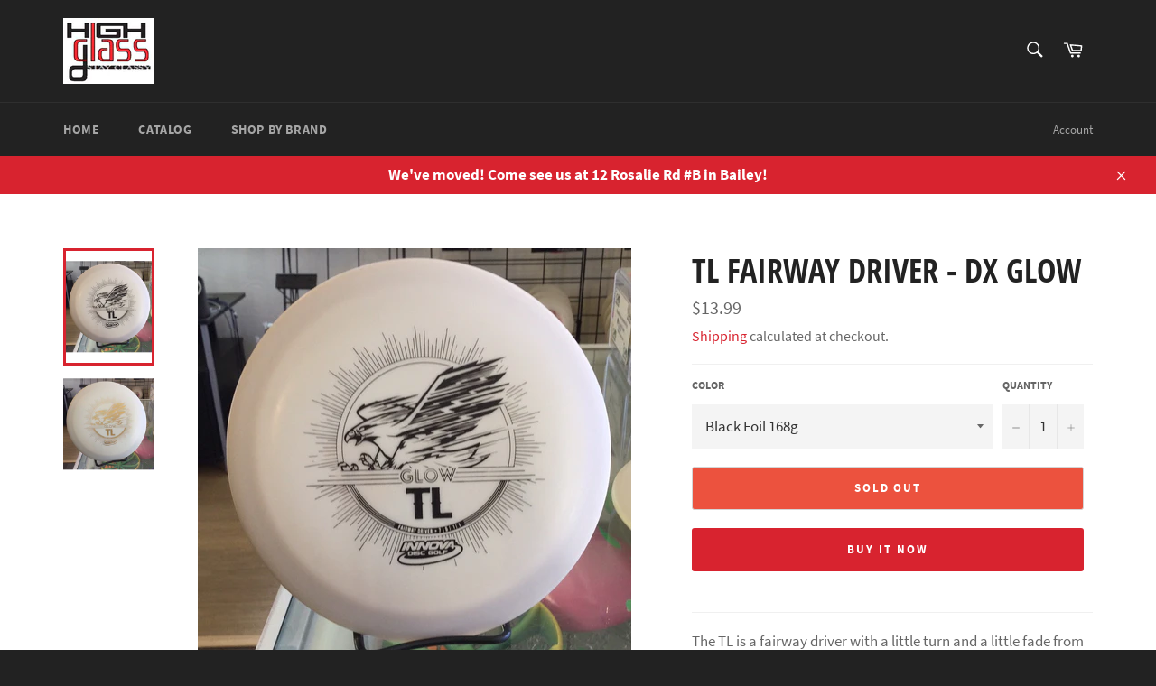

--- FILE ---
content_type: text/html; charset=utf-8
request_url: https://getdiscgolf.com/collections/glow/products/tl-fairway-driver-dx-glow
body_size: 17120
content:
<!doctype html>
<html class="no-js" lang="en">
<head>

  <meta charset="utf-8">
  <meta http-equiv="X-UA-Compatible" content="IE=edge,chrome=1">
  <meta name="viewport" content="width=device-width,initial-scale=1">
  <meta name="theme-color" content="#222222">

  
    <link rel="shortcut icon" href="//getdiscgolf.com/cdn/shop/files/basket_first_try_2_32x32.png?v=1618515880" type="image/png">
  

  <link rel="canonical" href="https://getdiscgolf.com/products/tl-fairway-driver-dx-glow">
  <title>
  TL fairway driver - DX Glow &ndash; High Glass 
  </title>

  
    <meta name="description" content="The TL is a fairway driver with a little turn and a little fade from Innova®. Plastic: DX Glow Speed: 7 Glide: 5 Turn: -1 Fade: 1 *This disc glows in the dark*">
  

  <!-- /snippets/social-meta-tags.liquid -->




<meta property="og:site_name" content="High Glass ">
<meta property="og:url" content="https://getdiscgolf.com/products/tl-fairway-driver-dx-glow">
<meta property="og:title" content="TL fairway driver - DX Glow">
<meta property="og:type" content="product">
<meta property="og:description" content="The TL is a fairway driver with a little turn and a little fade from Innova®. Plastic: DX Glow Speed: 7 Glide: 5 Turn: -1 Fade: 1 *This disc glows in the dark*">

  <meta property="og:price:amount" content="13.99">
  <meta property="og:price:currency" content="USD">

<meta property="og:image" content="http://getdiscgolf.com/cdn/shop/products/image_0fd45168-bee8-40ed-802c-6e8cb92f6663_1200x1200.jpg?v=1655334735"><meta property="og:image" content="http://getdiscgolf.com/cdn/shop/products/image_b1789766-c558-46f0-bc42-2aadfc48904e_1200x1200.jpg?v=1655334737">
<meta property="og:image:secure_url" content="https://getdiscgolf.com/cdn/shop/products/image_0fd45168-bee8-40ed-802c-6e8cb92f6663_1200x1200.jpg?v=1655334735"><meta property="og:image:secure_url" content="https://getdiscgolf.com/cdn/shop/products/image_b1789766-c558-46f0-bc42-2aadfc48904e_1200x1200.jpg?v=1655334737">


<meta name="twitter:card" content="summary_large_image">
<meta name="twitter:title" content="TL fairway driver - DX Glow">
<meta name="twitter:description" content="The TL is a fairway driver with a little turn and a little fade from Innova®. Plastic: DX Glow Speed: 7 Glide: 5 Turn: -1 Fade: 1 *This disc glows in the dark*">


  <script>
    document.documentElement.className = document.documentElement.className.replace('no-js', 'js');
  </script>

  <link href="//getdiscgolf.com/cdn/shop/t/2/assets/theme.scss.css?v=116834853538864616761654876536" rel="stylesheet" type="text/css" media="all" />

  <script>
    window.theme = window.theme || {};

    theme.strings = {
      stockAvailable: "1 available",
      addToCart: "Add to Cart",
      soldOut: "Sold Out",
      unavailable: "Unavailable",
      noStockAvailable: "The item could not be added to your cart because there are not enough in stock.",
      willNotShipUntil: "Will not ship until [date]",
      willBeInStockAfter: "Will be in stock after [date]",
      totalCartDiscount: "You're saving [savings]",
      addressError: "Error looking up that address",
      addressNoResults: "No results for that address",
      addressQueryLimit: "You have exceeded the Google API usage limit. Consider upgrading to a \u003ca href=\"https:\/\/developers.google.com\/maps\/premium\/usage-limits\"\u003ePremium Plan\u003c\/a\u003e.",
      authError: "There was a problem authenticating your Google Maps API Key.",
      slideNumber: "Slide [slide_number], current"
    };
  </script>

  <script src="//getdiscgolf.com/cdn/shop/t/2/assets/lazysizes.min.js?v=56045284683979784691590195545" async="async"></script>

  

  <script src="//getdiscgolf.com/cdn/shop/t/2/assets/vendor.js?v=59352919779726365461590195546" defer="defer"></script>

  
    <script>
      window.theme = window.theme || {};
      theme.moneyFormat = "${{amount}}";
    </script>
  

  <script src="//getdiscgolf.com/cdn/shop/t/2/assets/theme.js?v=17829490311171280061590195545" defer="defer"></script>

  <script>window.performance && window.performance.mark && window.performance.mark('shopify.content_for_header.start');</script><meta id="shopify-digital-wallet" name="shopify-digital-wallet" content="/37021155373/digital_wallets/dialog">
<link rel="alternate" type="application/json+oembed" href="https://getdiscgolf.com/products/tl-fairway-driver-dx-glow.oembed">
<script async="async" src="/checkouts/internal/preloads.js?locale=en-US"></script>
<script id="shopify-features" type="application/json">{"accessToken":"80c30fb4916e411b971ec8c3def87a37","betas":["rich-media-storefront-analytics"],"domain":"getdiscgolf.com","predictiveSearch":true,"shopId":37021155373,"locale":"en"}</script>
<script>var Shopify = Shopify || {};
Shopify.shop = "high-glass-smokeshop.myshopify.com";
Shopify.locale = "en";
Shopify.currency = {"active":"USD","rate":"1.0"};
Shopify.country = "US";
Shopify.theme = {"name":"Venture","id":99734945837,"schema_name":"Venture","schema_version":"11.0.18","theme_store_id":775,"role":"main"};
Shopify.theme.handle = "null";
Shopify.theme.style = {"id":null,"handle":null};
Shopify.cdnHost = "getdiscgolf.com/cdn";
Shopify.routes = Shopify.routes || {};
Shopify.routes.root = "/";</script>
<script type="module">!function(o){(o.Shopify=o.Shopify||{}).modules=!0}(window);</script>
<script>!function(o){function n(){var o=[];function n(){o.push(Array.prototype.slice.apply(arguments))}return n.q=o,n}var t=o.Shopify=o.Shopify||{};t.loadFeatures=n(),t.autoloadFeatures=n()}(window);</script>
<script id="shop-js-analytics" type="application/json">{"pageType":"product"}</script>
<script defer="defer" async type="module" src="//getdiscgolf.com/cdn/shopifycloud/shop-js/modules/v2/client.init-shop-cart-sync_DtuiiIyl.en.esm.js"></script>
<script defer="defer" async type="module" src="//getdiscgolf.com/cdn/shopifycloud/shop-js/modules/v2/chunk.common_CUHEfi5Q.esm.js"></script>
<script type="module">
  await import("//getdiscgolf.com/cdn/shopifycloud/shop-js/modules/v2/client.init-shop-cart-sync_DtuiiIyl.en.esm.js");
await import("//getdiscgolf.com/cdn/shopifycloud/shop-js/modules/v2/chunk.common_CUHEfi5Q.esm.js");

  window.Shopify.SignInWithShop?.initShopCartSync?.({"fedCMEnabled":true,"windoidEnabled":true});

</script>
<script>(function() {
  var isLoaded = false;
  function asyncLoad() {
    if (isLoaded) return;
    isLoaded = true;
    var urls = ["https:\/\/age-verify-with-email-capture.herokuapp.com\/age-verification-with-email-capture.js?shop=high-glass-smokeshop.myshopify.com","https:\/\/age-verify-with-email-capture.herokuapp.com\/age-verification-with-email-capture.js?shop=high-glass-smokeshop.myshopify.com"];
    for (var i = 0; i < urls.length; i++) {
      var s = document.createElement('script');
      s.type = 'text/javascript';
      s.async = true;
      s.src = urls[i];
      var x = document.getElementsByTagName('script')[0];
      x.parentNode.insertBefore(s, x);
    }
  };
  if(window.attachEvent) {
    window.attachEvent('onload', asyncLoad);
  } else {
    window.addEventListener('load', asyncLoad, false);
  }
})();</script>
<script id="__st">var __st={"a":37021155373,"offset":-25200,"reqid":"d7f0f206-8c5e-43db-9dd0-1c2cf4fe660b-1767613471","pageurl":"getdiscgolf.com\/collections\/glow\/products\/tl-fairway-driver-dx-glow","u":"ad1915b42877","p":"product","rtyp":"product","rid":7073584906285};</script>
<script>window.ShopifyPaypalV4VisibilityTracking = true;</script>
<script id="captcha-bootstrap">!function(){'use strict';const t='contact',e='account',n='new_comment',o=[[t,t],['blogs',n],['comments',n],[t,'customer']],c=[[e,'customer_login'],[e,'guest_login'],[e,'recover_customer_password'],[e,'create_customer']],r=t=>t.map((([t,e])=>`form[action*='/${t}']:not([data-nocaptcha='true']) input[name='form_type'][value='${e}']`)).join(','),a=t=>()=>t?[...document.querySelectorAll(t)].map((t=>t.form)):[];function s(){const t=[...o],e=r(t);return a(e)}const i='password',u='form_key',d=['recaptcha-v3-token','g-recaptcha-response','h-captcha-response',i],f=()=>{try{return window.sessionStorage}catch{return}},m='__shopify_v',_=t=>t.elements[u];function p(t,e,n=!1){try{const o=window.sessionStorage,c=JSON.parse(o.getItem(e)),{data:r}=function(t){const{data:e,action:n}=t;return t[m]||n?{data:e,action:n}:{data:t,action:n}}(c);for(const[e,n]of Object.entries(r))t.elements[e]&&(t.elements[e].value=n);n&&o.removeItem(e)}catch(o){console.error('form repopulation failed',{error:o})}}const l='form_type',E='cptcha';function T(t){t.dataset[E]=!0}const w=window,h=w.document,L='Shopify',v='ce_forms',y='captcha';let A=!1;((t,e)=>{const n=(g='f06e6c50-85a8-45c8-87d0-21a2b65856fe',I='https://cdn.shopify.com/shopifycloud/storefront-forms-hcaptcha/ce_storefront_forms_captcha_hcaptcha.v1.5.2.iife.js',D={infoText:'Protected by hCaptcha',privacyText:'Privacy',termsText:'Terms'},(t,e,n)=>{const o=w[L][v],c=o.bindForm;if(c)return c(t,g,e,D).then(n);var r;o.q.push([[t,g,e,D],n]),r=I,A||(h.body.append(Object.assign(h.createElement('script'),{id:'captcha-provider',async:!0,src:r})),A=!0)});var g,I,D;w[L]=w[L]||{},w[L][v]=w[L][v]||{},w[L][v].q=[],w[L][y]=w[L][y]||{},w[L][y].protect=function(t,e){n(t,void 0,e),T(t)},Object.freeze(w[L][y]),function(t,e,n,w,h,L){const[v,y,A,g]=function(t,e,n){const i=e?o:[],u=t?c:[],d=[...i,...u],f=r(d),m=r(i),_=r(d.filter((([t,e])=>n.includes(e))));return[a(f),a(m),a(_),s()]}(w,h,L),I=t=>{const e=t.target;return e instanceof HTMLFormElement?e:e&&e.form},D=t=>v().includes(t);t.addEventListener('submit',(t=>{const e=I(t);if(!e)return;const n=D(e)&&!e.dataset.hcaptchaBound&&!e.dataset.recaptchaBound,o=_(e),c=g().includes(e)&&(!o||!o.value);(n||c)&&t.preventDefault(),c&&!n&&(function(t){try{if(!f())return;!function(t){const e=f();if(!e)return;const n=_(t);if(!n)return;const o=n.value;o&&e.removeItem(o)}(t);const e=Array.from(Array(32),(()=>Math.random().toString(36)[2])).join('');!function(t,e){_(t)||t.append(Object.assign(document.createElement('input'),{type:'hidden',name:u})),t.elements[u].value=e}(t,e),function(t,e){const n=f();if(!n)return;const o=[...t.querySelectorAll(`input[type='${i}']`)].map((({name:t})=>t)),c=[...d,...o],r={};for(const[a,s]of new FormData(t).entries())c.includes(a)||(r[a]=s);n.setItem(e,JSON.stringify({[m]:1,action:t.action,data:r}))}(t,e)}catch(e){console.error('failed to persist form',e)}}(e),e.submit())}));const S=(t,e)=>{t&&!t.dataset[E]&&(n(t,e.some((e=>e===t))),T(t))};for(const o of['focusin','change'])t.addEventListener(o,(t=>{const e=I(t);D(e)&&S(e,y())}));const B=e.get('form_key'),M=e.get(l),P=B&&M;t.addEventListener('DOMContentLoaded',(()=>{const t=y();if(P)for(const e of t)e.elements[l].value===M&&p(e,B);[...new Set([...A(),...v().filter((t=>'true'===t.dataset.shopifyCaptcha))])].forEach((e=>S(e,t)))}))}(h,new URLSearchParams(w.location.search),n,t,e,['guest_login'])})(!0,!0)}();</script>
<script integrity="sha256-4kQ18oKyAcykRKYeNunJcIwy7WH5gtpwJnB7kiuLZ1E=" data-source-attribution="shopify.loadfeatures" defer="defer" src="//getdiscgolf.com/cdn/shopifycloud/storefront/assets/storefront/load_feature-a0a9edcb.js" crossorigin="anonymous"></script>
<script data-source-attribution="shopify.dynamic_checkout.dynamic.init">var Shopify=Shopify||{};Shopify.PaymentButton=Shopify.PaymentButton||{isStorefrontPortableWallets:!0,init:function(){window.Shopify.PaymentButton.init=function(){};var t=document.createElement("script");t.src="https://getdiscgolf.com/cdn/shopifycloud/portable-wallets/latest/portable-wallets.en.js",t.type="module",document.head.appendChild(t)}};
</script>
<script data-source-attribution="shopify.dynamic_checkout.buyer_consent">
  function portableWalletsHideBuyerConsent(e){var t=document.getElementById("shopify-buyer-consent"),n=document.getElementById("shopify-subscription-policy-button");t&&n&&(t.classList.add("hidden"),t.setAttribute("aria-hidden","true"),n.removeEventListener("click",e))}function portableWalletsShowBuyerConsent(e){var t=document.getElementById("shopify-buyer-consent"),n=document.getElementById("shopify-subscription-policy-button");t&&n&&(t.classList.remove("hidden"),t.removeAttribute("aria-hidden"),n.addEventListener("click",e))}window.Shopify?.PaymentButton&&(window.Shopify.PaymentButton.hideBuyerConsent=portableWalletsHideBuyerConsent,window.Shopify.PaymentButton.showBuyerConsent=portableWalletsShowBuyerConsent);
</script>
<script>
  function portableWalletsCleanup(e){e&&e.src&&console.error("Failed to load portable wallets script "+e.src);var t=document.querySelectorAll("shopify-accelerated-checkout .shopify-payment-button__skeleton, shopify-accelerated-checkout-cart .wallet-cart-button__skeleton"),e=document.getElementById("shopify-buyer-consent");for(let e=0;e<t.length;e++)t[e].remove();e&&e.remove()}function portableWalletsNotLoadedAsModule(e){e instanceof ErrorEvent&&"string"==typeof e.message&&e.message.includes("import.meta")&&"string"==typeof e.filename&&e.filename.includes("portable-wallets")&&(window.removeEventListener("error",portableWalletsNotLoadedAsModule),window.Shopify.PaymentButton.failedToLoad=e,"loading"===document.readyState?document.addEventListener("DOMContentLoaded",window.Shopify.PaymentButton.init):window.Shopify.PaymentButton.init())}window.addEventListener("error",portableWalletsNotLoadedAsModule);
</script>

<script type="module" src="https://getdiscgolf.com/cdn/shopifycloud/portable-wallets/latest/portable-wallets.en.js" onError="portableWalletsCleanup(this)" crossorigin="anonymous"></script>
<script nomodule>
  document.addEventListener("DOMContentLoaded", portableWalletsCleanup);
</script>

<link id="shopify-accelerated-checkout-styles" rel="stylesheet" media="screen" href="https://getdiscgolf.com/cdn/shopifycloud/portable-wallets/latest/accelerated-checkout-backwards-compat.css" crossorigin="anonymous">
<style id="shopify-accelerated-checkout-cart">
        #shopify-buyer-consent {
  margin-top: 1em;
  display: inline-block;
  width: 100%;
}

#shopify-buyer-consent.hidden {
  display: none;
}

#shopify-subscription-policy-button {
  background: none;
  border: none;
  padding: 0;
  text-decoration: underline;
  font-size: inherit;
  cursor: pointer;
}

#shopify-subscription-policy-button::before {
  box-shadow: none;
}

      </style>

<script>window.performance && window.performance.mark && window.performance.mark('shopify.content_for_header.end');</script>
<link href="https://monorail-edge.shopifysvc.com" rel="dns-prefetch">
<script>(function(){if ("sendBeacon" in navigator && "performance" in window) {try {var session_token_from_headers = performance.getEntriesByType('navigation')[0].serverTiming.find(x => x.name == '_s').description;} catch {var session_token_from_headers = undefined;}var session_cookie_matches = document.cookie.match(/_shopify_s=([^;]*)/);var session_token_from_cookie = session_cookie_matches && session_cookie_matches.length === 2 ? session_cookie_matches[1] : "";var session_token = session_token_from_headers || session_token_from_cookie || "";function handle_abandonment_event(e) {var entries = performance.getEntries().filter(function(entry) {return /monorail-edge.shopifysvc.com/.test(entry.name);});if (!window.abandonment_tracked && entries.length === 0) {window.abandonment_tracked = true;var currentMs = Date.now();var navigation_start = performance.timing.navigationStart;var payload = {shop_id: 37021155373,url: window.location.href,navigation_start,duration: currentMs - navigation_start,session_token,page_type: "product"};window.navigator.sendBeacon("https://monorail-edge.shopifysvc.com/v1/produce", JSON.stringify({schema_id: "online_store_buyer_site_abandonment/1.1",payload: payload,metadata: {event_created_at_ms: currentMs,event_sent_at_ms: currentMs}}));}}window.addEventListener('pagehide', handle_abandonment_event);}}());</script>
<script id="web-pixels-manager-setup">(function e(e,d,r,n,o){if(void 0===o&&(o={}),!Boolean(null===(a=null===(i=window.Shopify)||void 0===i?void 0:i.analytics)||void 0===a?void 0:a.replayQueue)){var i,a;window.Shopify=window.Shopify||{};var t=window.Shopify;t.analytics=t.analytics||{};var s=t.analytics;s.replayQueue=[],s.publish=function(e,d,r){return s.replayQueue.push([e,d,r]),!0};try{self.performance.mark("wpm:start")}catch(e){}var l=function(){var e={modern:/Edge?\/(1{2}[4-9]|1[2-9]\d|[2-9]\d{2}|\d{4,})\.\d+(\.\d+|)|Firefox\/(1{2}[4-9]|1[2-9]\d|[2-9]\d{2}|\d{4,})\.\d+(\.\d+|)|Chrom(ium|e)\/(9{2}|\d{3,})\.\d+(\.\d+|)|(Maci|X1{2}).+ Version\/(15\.\d+|(1[6-9]|[2-9]\d|\d{3,})\.\d+)([,.]\d+|)( \(\w+\)|)( Mobile\/\w+|) Safari\/|Chrome.+OPR\/(9{2}|\d{3,})\.\d+\.\d+|(CPU[ +]OS|iPhone[ +]OS|CPU[ +]iPhone|CPU IPhone OS|CPU iPad OS)[ +]+(15[._]\d+|(1[6-9]|[2-9]\d|\d{3,})[._]\d+)([._]\d+|)|Android:?[ /-](13[3-9]|1[4-9]\d|[2-9]\d{2}|\d{4,})(\.\d+|)(\.\d+|)|Android.+Firefox\/(13[5-9]|1[4-9]\d|[2-9]\d{2}|\d{4,})\.\d+(\.\d+|)|Android.+Chrom(ium|e)\/(13[3-9]|1[4-9]\d|[2-9]\d{2}|\d{4,})\.\d+(\.\d+|)|SamsungBrowser\/([2-9]\d|\d{3,})\.\d+/,legacy:/Edge?\/(1[6-9]|[2-9]\d|\d{3,})\.\d+(\.\d+|)|Firefox\/(5[4-9]|[6-9]\d|\d{3,})\.\d+(\.\d+|)|Chrom(ium|e)\/(5[1-9]|[6-9]\d|\d{3,})\.\d+(\.\d+|)([\d.]+$|.*Safari\/(?![\d.]+ Edge\/[\d.]+$))|(Maci|X1{2}).+ Version\/(10\.\d+|(1[1-9]|[2-9]\d|\d{3,})\.\d+)([,.]\d+|)( \(\w+\)|)( Mobile\/\w+|) Safari\/|Chrome.+OPR\/(3[89]|[4-9]\d|\d{3,})\.\d+\.\d+|(CPU[ +]OS|iPhone[ +]OS|CPU[ +]iPhone|CPU IPhone OS|CPU iPad OS)[ +]+(10[._]\d+|(1[1-9]|[2-9]\d|\d{3,})[._]\d+)([._]\d+|)|Android:?[ /-](13[3-9]|1[4-9]\d|[2-9]\d{2}|\d{4,})(\.\d+|)(\.\d+|)|Mobile Safari.+OPR\/([89]\d|\d{3,})\.\d+\.\d+|Android.+Firefox\/(13[5-9]|1[4-9]\d|[2-9]\d{2}|\d{4,})\.\d+(\.\d+|)|Android.+Chrom(ium|e)\/(13[3-9]|1[4-9]\d|[2-9]\d{2}|\d{4,})\.\d+(\.\d+|)|Android.+(UC? ?Browser|UCWEB|U3)[ /]?(15\.([5-9]|\d{2,})|(1[6-9]|[2-9]\d|\d{3,})\.\d+)\.\d+|SamsungBrowser\/(5\.\d+|([6-9]|\d{2,})\.\d+)|Android.+MQ{2}Browser\/(14(\.(9|\d{2,})|)|(1[5-9]|[2-9]\d|\d{3,})(\.\d+|))(\.\d+|)|K[Aa][Ii]OS\/(3\.\d+|([4-9]|\d{2,})\.\d+)(\.\d+|)/},d=e.modern,r=e.legacy,n=navigator.userAgent;return n.match(d)?"modern":n.match(r)?"legacy":"unknown"}(),u="modern"===l?"modern":"legacy",c=(null!=n?n:{modern:"",legacy:""})[u],f=function(e){return[e.baseUrl,"/wpm","/b",e.hashVersion,"modern"===e.buildTarget?"m":"l",".js"].join("")}({baseUrl:d,hashVersion:r,buildTarget:u}),m=function(e){var d=e.version,r=e.bundleTarget,n=e.surface,o=e.pageUrl,i=e.monorailEndpoint;return{emit:function(e){var a=e.status,t=e.errorMsg,s=(new Date).getTime(),l=JSON.stringify({metadata:{event_sent_at_ms:s},events:[{schema_id:"web_pixels_manager_load/3.1",payload:{version:d,bundle_target:r,page_url:o,status:a,surface:n,error_msg:t},metadata:{event_created_at_ms:s}}]});if(!i)return console&&console.warn&&console.warn("[Web Pixels Manager] No Monorail endpoint provided, skipping logging."),!1;try{return self.navigator.sendBeacon.bind(self.navigator)(i,l)}catch(e){}var u=new XMLHttpRequest;try{return u.open("POST",i,!0),u.setRequestHeader("Content-Type","text/plain"),u.send(l),!0}catch(e){return console&&console.warn&&console.warn("[Web Pixels Manager] Got an unhandled error while logging to Monorail."),!1}}}}({version:r,bundleTarget:l,surface:e.surface,pageUrl:self.location.href,monorailEndpoint:e.monorailEndpoint});try{o.browserTarget=l,function(e){var d=e.src,r=e.async,n=void 0===r||r,o=e.onload,i=e.onerror,a=e.sri,t=e.scriptDataAttributes,s=void 0===t?{}:t,l=document.createElement("script"),u=document.querySelector("head"),c=document.querySelector("body");if(l.async=n,l.src=d,a&&(l.integrity=a,l.crossOrigin="anonymous"),s)for(var f in s)if(Object.prototype.hasOwnProperty.call(s,f))try{l.dataset[f]=s[f]}catch(e){}if(o&&l.addEventListener("load",o),i&&l.addEventListener("error",i),u)u.appendChild(l);else{if(!c)throw new Error("Did not find a head or body element to append the script");c.appendChild(l)}}({src:f,async:!0,onload:function(){if(!function(){var e,d;return Boolean(null===(d=null===(e=window.Shopify)||void 0===e?void 0:e.analytics)||void 0===d?void 0:d.initialized)}()){var d=window.webPixelsManager.init(e)||void 0;if(d){var r=window.Shopify.analytics;r.replayQueue.forEach((function(e){var r=e[0],n=e[1],o=e[2];d.publishCustomEvent(r,n,o)})),r.replayQueue=[],r.publish=d.publishCustomEvent,r.visitor=d.visitor,r.initialized=!0}}},onerror:function(){return m.emit({status:"failed",errorMsg:"".concat(f," has failed to load")})},sri:function(e){var d=/^sha384-[A-Za-z0-9+/=]+$/;return"string"==typeof e&&d.test(e)}(c)?c:"",scriptDataAttributes:o}),m.emit({status:"loading"})}catch(e){m.emit({status:"failed",errorMsg:(null==e?void 0:e.message)||"Unknown error"})}}})({shopId: 37021155373,storefrontBaseUrl: "https://getdiscgolf.com",extensionsBaseUrl: "https://extensions.shopifycdn.com/cdn/shopifycloud/web-pixels-manager",monorailEndpoint: "https://monorail-edge.shopifysvc.com/unstable/produce_batch",surface: "storefront-renderer",enabledBetaFlags: ["2dca8a86","a0d5f9d2"],webPixelsConfigList: [{"id":"shopify-app-pixel","configuration":"{}","eventPayloadVersion":"v1","runtimeContext":"STRICT","scriptVersion":"0450","apiClientId":"shopify-pixel","type":"APP","privacyPurposes":["ANALYTICS","MARKETING"]},{"id":"shopify-custom-pixel","eventPayloadVersion":"v1","runtimeContext":"LAX","scriptVersion":"0450","apiClientId":"shopify-pixel","type":"CUSTOM","privacyPurposes":["ANALYTICS","MARKETING"]}],isMerchantRequest: false,initData: {"shop":{"name":"High Glass ","paymentSettings":{"currencyCode":"USD"},"myshopifyDomain":"high-glass-smokeshop.myshopify.com","countryCode":"US","storefrontUrl":"https:\/\/getdiscgolf.com"},"customer":null,"cart":null,"checkout":null,"productVariants":[{"price":{"amount":13.99,"currencyCode":"USD"},"product":{"title":"TL fairway driver - DX Glow","vendor":"Innova Disc Golf","id":"7073584906285","untranslatedTitle":"TL fairway driver - DX Glow","url":"\/products\/tl-fairway-driver-dx-glow","type":"Disc Golf"},"id":"40796938436653","image":{"src":"\/\/getdiscgolf.com\/cdn\/shop\/products\/image_0fd45168-bee8-40ed-802c-6e8cb92f6663.jpg?v=1655334735"},"sku":"","title":"Black Foil 168g","untranslatedTitle":"Black Foil 168g"},{"price":{"amount":13.99,"currencyCode":"USD"},"product":{"title":"TL fairway driver - DX Glow","vendor":"Innova Disc Golf","id":"7073584906285","untranslatedTitle":"TL fairway driver - DX Glow","url":"\/products\/tl-fairway-driver-dx-glow","type":"Disc Golf"},"id":"40796938469421","image":{"src":"\/\/getdiscgolf.com\/cdn\/shop\/products\/image_b1789766-c558-46f0-bc42-2aadfc48904e.jpg?v=1655334737"},"sku":"","title":"Gold Foil 168g","untranslatedTitle":"Gold Foil 168g"},{"price":{"amount":13.99,"currencyCode":"USD"},"product":{"title":"TL fairway driver - DX Glow","vendor":"Innova Disc Golf","id":"7073584906285","untranslatedTitle":"TL fairway driver - DX Glow","url":"\/products\/tl-fairway-driver-dx-glow","type":"Disc Golf"},"id":"40796938502189","image":{"src":"\/\/getdiscgolf.com\/cdn\/shop\/products\/image_b1789766-c558-46f0-bc42-2aadfc48904e.jpg?v=1655334737"},"sku":"","title":"Gold Foil 165g","untranslatedTitle":"Gold Foil 165g"}],"purchasingCompany":null},},"https://getdiscgolf.com/cdn","da62cc92w68dfea28pcf9825a4m392e00d0",{"modern":"","legacy":""},{"shopId":"37021155373","storefrontBaseUrl":"https:\/\/getdiscgolf.com","extensionBaseUrl":"https:\/\/extensions.shopifycdn.com\/cdn\/shopifycloud\/web-pixels-manager","surface":"storefront-renderer","enabledBetaFlags":"[\"2dca8a86\", \"a0d5f9d2\"]","isMerchantRequest":"false","hashVersion":"da62cc92w68dfea28pcf9825a4m392e00d0","publish":"custom","events":"[[\"page_viewed\",{}],[\"product_viewed\",{\"productVariant\":{\"price\":{\"amount\":13.99,\"currencyCode\":\"USD\"},\"product\":{\"title\":\"TL fairway driver - DX Glow\",\"vendor\":\"Innova Disc Golf\",\"id\":\"7073584906285\",\"untranslatedTitle\":\"TL fairway driver - DX Glow\",\"url\":\"\/products\/tl-fairway-driver-dx-glow\",\"type\":\"Disc Golf\"},\"id\":\"40796938436653\",\"image\":{\"src\":\"\/\/getdiscgolf.com\/cdn\/shop\/products\/image_0fd45168-bee8-40ed-802c-6e8cb92f6663.jpg?v=1655334735\"},\"sku\":\"\",\"title\":\"Black Foil 168g\",\"untranslatedTitle\":\"Black Foil 168g\"}}]]"});</script><script>
  window.ShopifyAnalytics = window.ShopifyAnalytics || {};
  window.ShopifyAnalytics.meta = window.ShopifyAnalytics.meta || {};
  window.ShopifyAnalytics.meta.currency = 'USD';
  var meta = {"product":{"id":7073584906285,"gid":"gid:\/\/shopify\/Product\/7073584906285","vendor":"Innova Disc Golf","type":"Disc Golf","handle":"tl-fairway-driver-dx-glow","variants":[{"id":40796938436653,"price":1399,"name":"TL fairway driver - DX Glow - Black Foil 168g","public_title":"Black Foil 168g","sku":""},{"id":40796938469421,"price":1399,"name":"TL fairway driver - DX Glow - Gold Foil 168g","public_title":"Gold Foil 168g","sku":""},{"id":40796938502189,"price":1399,"name":"TL fairway driver - DX Glow - Gold Foil 165g","public_title":"Gold Foil 165g","sku":""}],"remote":false},"page":{"pageType":"product","resourceType":"product","resourceId":7073584906285,"requestId":"d7f0f206-8c5e-43db-9dd0-1c2cf4fe660b-1767613471"}};
  for (var attr in meta) {
    window.ShopifyAnalytics.meta[attr] = meta[attr];
  }
</script>
<script class="analytics">
  (function () {
    var customDocumentWrite = function(content) {
      var jquery = null;

      if (window.jQuery) {
        jquery = window.jQuery;
      } else if (window.Checkout && window.Checkout.$) {
        jquery = window.Checkout.$;
      }

      if (jquery) {
        jquery('body').append(content);
      }
    };

    var hasLoggedConversion = function(token) {
      if (token) {
        return document.cookie.indexOf('loggedConversion=' + token) !== -1;
      }
      return false;
    }

    var setCookieIfConversion = function(token) {
      if (token) {
        var twoMonthsFromNow = new Date(Date.now());
        twoMonthsFromNow.setMonth(twoMonthsFromNow.getMonth() + 2);

        document.cookie = 'loggedConversion=' + token + '; expires=' + twoMonthsFromNow;
      }
    }

    var trekkie = window.ShopifyAnalytics.lib = window.trekkie = window.trekkie || [];
    if (trekkie.integrations) {
      return;
    }
    trekkie.methods = [
      'identify',
      'page',
      'ready',
      'track',
      'trackForm',
      'trackLink'
    ];
    trekkie.factory = function(method) {
      return function() {
        var args = Array.prototype.slice.call(arguments);
        args.unshift(method);
        trekkie.push(args);
        return trekkie;
      };
    };
    for (var i = 0; i < trekkie.methods.length; i++) {
      var key = trekkie.methods[i];
      trekkie[key] = trekkie.factory(key);
    }
    trekkie.load = function(config) {
      trekkie.config = config || {};
      trekkie.config.initialDocumentCookie = document.cookie;
      var first = document.getElementsByTagName('script')[0];
      var script = document.createElement('script');
      script.type = 'text/javascript';
      script.onerror = function(e) {
        var scriptFallback = document.createElement('script');
        scriptFallback.type = 'text/javascript';
        scriptFallback.onerror = function(error) {
                var Monorail = {
      produce: function produce(monorailDomain, schemaId, payload) {
        var currentMs = new Date().getTime();
        var event = {
          schema_id: schemaId,
          payload: payload,
          metadata: {
            event_created_at_ms: currentMs,
            event_sent_at_ms: currentMs
          }
        };
        return Monorail.sendRequest("https://" + monorailDomain + "/v1/produce", JSON.stringify(event));
      },
      sendRequest: function sendRequest(endpointUrl, payload) {
        // Try the sendBeacon API
        if (window && window.navigator && typeof window.navigator.sendBeacon === 'function' && typeof window.Blob === 'function' && !Monorail.isIos12()) {
          var blobData = new window.Blob([payload], {
            type: 'text/plain'
          });

          if (window.navigator.sendBeacon(endpointUrl, blobData)) {
            return true;
          } // sendBeacon was not successful

        } // XHR beacon

        var xhr = new XMLHttpRequest();

        try {
          xhr.open('POST', endpointUrl);
          xhr.setRequestHeader('Content-Type', 'text/plain');
          xhr.send(payload);
        } catch (e) {
          console.log(e);
        }

        return false;
      },
      isIos12: function isIos12() {
        return window.navigator.userAgent.lastIndexOf('iPhone; CPU iPhone OS 12_') !== -1 || window.navigator.userAgent.lastIndexOf('iPad; CPU OS 12_') !== -1;
      }
    };
    Monorail.produce('monorail-edge.shopifysvc.com',
      'trekkie_storefront_load_errors/1.1',
      {shop_id: 37021155373,
      theme_id: 99734945837,
      app_name: "storefront",
      context_url: window.location.href,
      source_url: "//getdiscgolf.com/cdn/s/trekkie.storefront.8f32c7f0b513e73f3235c26245676203e1209161.min.js"});

        };
        scriptFallback.async = true;
        scriptFallback.src = '//getdiscgolf.com/cdn/s/trekkie.storefront.8f32c7f0b513e73f3235c26245676203e1209161.min.js';
        first.parentNode.insertBefore(scriptFallback, first);
      };
      script.async = true;
      script.src = '//getdiscgolf.com/cdn/s/trekkie.storefront.8f32c7f0b513e73f3235c26245676203e1209161.min.js';
      first.parentNode.insertBefore(script, first);
    };
    trekkie.load(
      {"Trekkie":{"appName":"storefront","development":false,"defaultAttributes":{"shopId":37021155373,"isMerchantRequest":null,"themeId":99734945837,"themeCityHash":"3895737454948321486","contentLanguage":"en","currency":"USD","eventMetadataId":"2065c48b-ea16-486f-a844-68a62c12c0a9"},"isServerSideCookieWritingEnabled":true,"monorailRegion":"shop_domain","enabledBetaFlags":["65f19447"]},"Session Attribution":{},"S2S":{"facebookCapiEnabled":false,"source":"trekkie-storefront-renderer","apiClientId":580111}}
    );

    var loaded = false;
    trekkie.ready(function() {
      if (loaded) return;
      loaded = true;

      window.ShopifyAnalytics.lib = window.trekkie;

      var originalDocumentWrite = document.write;
      document.write = customDocumentWrite;
      try { window.ShopifyAnalytics.merchantGoogleAnalytics.call(this); } catch(error) {};
      document.write = originalDocumentWrite;

      window.ShopifyAnalytics.lib.page(null,{"pageType":"product","resourceType":"product","resourceId":7073584906285,"requestId":"d7f0f206-8c5e-43db-9dd0-1c2cf4fe660b-1767613471","shopifyEmitted":true});

      var match = window.location.pathname.match(/checkouts\/(.+)\/(thank_you|post_purchase)/)
      var token = match? match[1]: undefined;
      if (!hasLoggedConversion(token)) {
        setCookieIfConversion(token);
        window.ShopifyAnalytics.lib.track("Viewed Product",{"currency":"USD","variantId":40796938436653,"productId":7073584906285,"productGid":"gid:\/\/shopify\/Product\/7073584906285","name":"TL fairway driver - DX Glow - Black Foil 168g","price":"13.99","sku":"","brand":"Innova Disc Golf","variant":"Black Foil 168g","category":"Disc Golf","nonInteraction":true,"remote":false},undefined,undefined,{"shopifyEmitted":true});
      window.ShopifyAnalytics.lib.track("monorail:\/\/trekkie_storefront_viewed_product\/1.1",{"currency":"USD","variantId":40796938436653,"productId":7073584906285,"productGid":"gid:\/\/shopify\/Product\/7073584906285","name":"TL fairway driver - DX Glow - Black Foil 168g","price":"13.99","sku":"","brand":"Innova Disc Golf","variant":"Black Foil 168g","category":"Disc Golf","nonInteraction":true,"remote":false,"referer":"https:\/\/getdiscgolf.com\/collections\/glow\/products\/tl-fairway-driver-dx-glow"});
      }
    });


        var eventsListenerScript = document.createElement('script');
        eventsListenerScript.async = true;
        eventsListenerScript.src = "//getdiscgolf.com/cdn/shopifycloud/storefront/assets/shop_events_listener-3da45d37.js";
        document.getElementsByTagName('head')[0].appendChild(eventsListenerScript);

})();</script>
<script
  defer
  src="https://getdiscgolf.com/cdn/shopifycloud/perf-kit/shopify-perf-kit-2.1.2.min.js"
  data-application="storefront-renderer"
  data-shop-id="37021155373"
  data-render-region="gcp-us-central1"
  data-page-type="product"
  data-theme-instance-id="99734945837"
  data-theme-name="Venture"
  data-theme-version="11.0.18"
  data-monorail-region="shop_domain"
  data-resource-timing-sampling-rate="10"
  data-shs="true"
  data-shs-beacon="true"
  data-shs-export-with-fetch="true"
  data-shs-logs-sample-rate="1"
  data-shs-beacon-endpoint="https://getdiscgolf.com/api/collect"
></script>
</head>

<body class="template-product" >

  <a class="in-page-link visually-hidden skip-link" href="#MainContent">
    Skip to content
  </a>

  <div id="shopify-section-header" class="shopify-section"><style>
.site-header__logo img {
  max-width: 100px;
}
</style>

<div id="NavDrawer" class="drawer drawer--left">
  <div class="drawer__inner">
    <form action="/search" method="get" class="drawer__search" role="search">
      <input type="search" name="q" placeholder="Search" aria-label="Search" class="drawer__search-input">

      <button type="submit" class="text-link drawer__search-submit">
        <svg aria-hidden="true" focusable="false" role="presentation" class="icon icon-search" viewBox="0 0 32 32"><path fill="#444" d="M21.839 18.771a10.012 10.012 0 0 0 1.57-5.39c0-5.548-4.493-10.048-10.034-10.048-5.548 0-10.041 4.499-10.041 10.048s4.493 10.048 10.034 10.048c2.012 0 3.886-.594 5.456-1.61l.455-.317 7.165 7.165 2.223-2.263-7.158-7.165.33-.468zM18.995 7.767c1.498 1.498 2.322 3.49 2.322 5.608s-.825 4.11-2.322 5.608c-1.498 1.498-3.49 2.322-5.608 2.322s-4.11-.825-5.608-2.322c-1.498-1.498-2.322-3.49-2.322-5.608s.825-4.11 2.322-5.608c1.498-1.498 3.49-2.322 5.608-2.322s4.11.825 5.608 2.322z"/></svg>
        <span class="icon__fallback-text">Search</span>
      </button>
    </form>
    <ul class="drawer__nav">
      
        

        
          <li class="drawer__nav-item">
            <a href="/"
              class="drawer__nav-link drawer__nav-link--top-level"
              
            >
              Home
            </a>
          </li>
        
      
        

        
          <li class="drawer__nav-item">
            <a href="/collections/all"
              class="drawer__nav-link drawer__nav-link--top-level"
              
            >
              Catalog
            </a>
          </li>
        
      
        

        
          <li class="drawer__nav-item">
            <a href="/collections"
              class="drawer__nav-link drawer__nav-link--top-level"
              
            >
              Shop by Brand
            </a>
          </li>
        
      

      
        
          <li class="drawer__nav-item">
            <a href="/account/login" class="drawer__nav-link drawer__nav-link--top-level">
              Account
            </a>
          </li>
        
      
    </ul>
  </div>
</div>

<header class="site-header page-element is-moved-by-drawer" role="banner" data-section-id="header" data-section-type="header">
  <div class="site-header__upper page-width">
    <div class="grid grid--table">
      <div class="grid__item small--one-quarter medium-up--hide">
        <button type="button" class="text-link site-header__link js-drawer-open-left">
          <span class="site-header__menu-toggle--open">
            <svg aria-hidden="true" focusable="false" role="presentation" class="icon icon-hamburger" viewBox="0 0 32 32"><path fill="#444" d="M4.889 14.958h22.222v2.222H4.889v-2.222zM4.889 8.292h22.222v2.222H4.889V8.292zM4.889 21.625h22.222v2.222H4.889v-2.222z"/></svg>
          </span>
          <span class="site-header__menu-toggle--close">
            <svg aria-hidden="true" focusable="false" role="presentation" class="icon icon-close" viewBox="0 0 32 32"><path fill="#444" d="M25.313 8.55l-1.862-1.862-7.45 7.45-7.45-7.45L6.689 8.55l7.45 7.45-7.45 7.45 1.862 1.862 7.45-7.45 7.45 7.45 1.862-1.862-7.45-7.45z"/></svg>
          </span>
          <span class="icon__fallback-text">Site navigation</span>
        </button>
      </div>
      <div class="grid__item small--one-half medium-up--two-thirds small--text-center">
        
          <div class="site-header__logo h1" itemscope itemtype="http://schema.org/Organization">
        
          
            
            <a href="/" itemprop="url" class="site-header__logo-link">
              <img src="//getdiscgolf.com/cdn/shop/files/highglass_logo_josh_white2_8d55d3b4-9505-47dd-bd4f-5f422ce76edb_100x.png?v=1614785020"
                   srcset="//getdiscgolf.com/cdn/shop/files/highglass_logo_josh_white2_8d55d3b4-9505-47dd-bd4f-5f422ce76edb_100x.png?v=1614785020 1x, //getdiscgolf.com/cdn/shop/files/highglass_logo_josh_white2_8d55d3b4-9505-47dd-bd4f-5f422ce76edb_100x@2x.png?v=1614785020 2x"
                   alt="High Glass "
                   itemprop="logo">
            </a>
          
        
          </div>
        
      </div>

      <div class="grid__item small--one-quarter medium-up--one-third text-right">
        <div id="SiteNavSearchCart" class="site-header__search-cart-wrapper">
          <form action="/search" method="get" class="site-header__search small--hide" role="search">
            
              <label for="SiteNavSearch" class="visually-hidden">Search</label>
              <input type="search" name="q" id="SiteNavSearch" placeholder="Search" aria-label="Search" class="site-header__search-input">

            <button type="submit" class="text-link site-header__link site-header__search-submit">
              <svg aria-hidden="true" focusable="false" role="presentation" class="icon icon-search" viewBox="0 0 32 32"><path fill="#444" d="M21.839 18.771a10.012 10.012 0 0 0 1.57-5.39c0-5.548-4.493-10.048-10.034-10.048-5.548 0-10.041 4.499-10.041 10.048s4.493 10.048 10.034 10.048c2.012 0 3.886-.594 5.456-1.61l.455-.317 7.165 7.165 2.223-2.263-7.158-7.165.33-.468zM18.995 7.767c1.498 1.498 2.322 3.49 2.322 5.608s-.825 4.11-2.322 5.608c-1.498 1.498-3.49 2.322-5.608 2.322s-4.11-.825-5.608-2.322c-1.498-1.498-2.322-3.49-2.322-5.608s.825-4.11 2.322-5.608c1.498-1.498 3.49-2.322 5.608-2.322s4.11.825 5.608 2.322z"/></svg>
              <span class="icon__fallback-text">Search</span>
            </button>
          </form>

          <a href="/cart" class="site-header__link site-header__cart">
            <svg aria-hidden="true" focusable="false" role="presentation" class="icon icon-cart" viewBox="0 0 31 32"><path d="M14.568 25.629c-1.222 0-2.111.889-2.111 2.111 0 1.111 1 2.111 2.111 2.111 1.222 0 2.111-.889 2.111-2.111s-.889-2.111-2.111-2.111zm10.22 0c-1.222 0-2.111.889-2.111 2.111 0 1.111 1 2.111 2.111 2.111 1.222 0 2.111-.889 2.111-2.111s-.889-2.111-2.111-2.111zm2.555-3.777H12.457L7.347 7.078c-.222-.333-.555-.667-1-.667H1.792c-.667 0-1.111.444-1.111 1s.444 1 1.111 1h3.777l5.11 14.885c.111.444.555.666 1 .666h15.663c.555 0 1.111-.444 1.111-1 0-.666-.555-1.111-1.111-1.111zm2.333-11.442l-18.44-1.555h-.111c-.555 0-.777.333-.667.889l3.222 9.22c.222.555.889 1 1.444 1h13.441c.555 0 1.111-.444 1.222-1l.778-7.443c.111-.555-.333-1.111-.889-1.111zm-2 7.443H15.568l-2.333-6.776 15.108 1.222-.666 5.554z"/></svg>
            <span class="icon__fallback-text">Cart</span>
            <span class="site-header__cart-indicator hide"></span>
          </a>
        </div>
      </div>
    </div>
  </div>

  <div id="StickNavWrapper">
    <div id="StickyBar" class="sticky">
      <nav class="nav-bar small--hide" role="navigation" id="StickyNav">
        <div class="page-width">
          <div class="grid grid--table">
            <div class="grid__item four-fifths" id="SiteNavParent">
              <button type="button" class="hide text-link site-nav__link site-nav__link--compressed js-drawer-open-left" id="SiteNavCompressed">
                <svg aria-hidden="true" focusable="false" role="presentation" class="icon icon-hamburger" viewBox="0 0 32 32"><path fill="#444" d="M4.889 14.958h22.222v2.222H4.889v-2.222zM4.889 8.292h22.222v2.222H4.889V8.292zM4.889 21.625h22.222v2.222H4.889v-2.222z"/></svg>
                <span class="site-nav__link-menu-label">Menu</span>
                <span class="icon__fallback-text">Site navigation</span>
              </button>
              <ul class="site-nav list--inline" id="SiteNav">
                
                  

                  
                  
                  
                  

                  

                  
                  

                  
                    <li class="site-nav__item">
                      <a href="/" class="site-nav__link">
                        Home
                      </a>
                    </li>
                  
                
                  

                  
                  
                  
                  

                  

                  
                  

                  
                    <li class="site-nav__item">
                      <a href="/collections/all" class="site-nav__link">
                        Catalog
                      </a>
                    </li>
                  
                
                  

                  
                  
                  
                  

                  

                  
                  

                  
                    <li class="site-nav__item">
                      <a href="/collections" class="site-nav__link">
                        Shop by Brand
                      </a>
                    </li>
                  
                
              </ul>
            </div>
            <div class="grid__item one-fifth text-right">
              <div class="sticky-only" id="StickyNavSearchCart"></div>
              
                <div class="customer-login-links sticky-hidden">
                  
                    <a href="/account/login" id="customer_login_link">Account</a>
                  
                </div>
              
            </div>
          </div>
        </div>
      </nav>
      <div id="NotificationSuccess" class="notification notification--success" aria-hidden="true">
        <div class="page-width notification__inner notification__inner--has-link">
          <a href="/cart" class="notification__link">
            <span class="notification__message">Item added to cart. <span>View cart and check out</span>.</span>
          </a>
          <button type="button" class="text-link notification__close">
            <svg aria-hidden="true" focusable="false" role="presentation" class="icon icon-close" viewBox="0 0 32 32"><path fill="#444" d="M25.313 8.55l-1.862-1.862-7.45 7.45-7.45-7.45L6.689 8.55l7.45 7.45-7.45 7.45 1.862 1.862 7.45-7.45 7.45 7.45 1.862-1.862-7.45-7.45z"/></svg>
            <span class="icon__fallback-text">Close</span>
          </button>
        </div>
      </div>
      <div id="NotificationError" class="notification notification--error" aria-hidden="true">
        <div class="page-width notification__inner">
          <span class="notification__message notification__message--error" aria-live="assertive" aria-atomic="true"></span>
          <button type="button" class="text-link notification__close">
            <svg aria-hidden="true" focusable="false" role="presentation" class="icon icon-close" viewBox="0 0 32 32"><path fill="#444" d="M25.313 8.55l-1.862-1.862-7.45 7.45-7.45-7.45L6.689 8.55l7.45 7.45-7.45 7.45 1.862 1.862 7.45-7.45 7.45 7.45 1.862-1.862-7.45-7.45z"/></svg>
            <span class="icon__fallback-text">Close</span>
          </button>
        </div>
      </div>
    </div>
  </div>

  
    <div id="NotificationPromo" class="notification notification--promo" data-text="weve-moved-come-see-us-at-12-rosalie-rd-b-in-bailey">
      <div class="page-width notification__inner ">
        
          <span class="notification__message">We&#39;ve moved! Come see us at 12 Rosalie Rd #B in Bailey!</span>
        
        <button type="button" class="text-link notification__close" id="NotificationPromoClose">
          <svg aria-hidden="true" focusable="false" role="presentation" class="icon icon-close" viewBox="0 0 32 32"><path fill="#444" d="M25.313 8.55l-1.862-1.862-7.45 7.45-7.45-7.45L6.689 8.55l7.45 7.45-7.45 7.45 1.862 1.862 7.45-7.45 7.45 7.45 1.862-1.862-7.45-7.45z"/></svg>
          <span class="icon__fallback-text">Close</span>
        </button>
      </div>
    </div>
  
</header>


</div>

  <div class="page-container page-element is-moved-by-drawer">
    <main class="main-content" id="MainContent" role="main">
      

<div id="shopify-section-product-template" class="shopify-section"><div class="page-width" itemscope itemtype="http://schema.org/Product" id="ProductSection-product-template" data-section-id="product-template" data-section-type="product" data-enable-history-state="true" data-ajax="true" data-stock="true">
  

  <meta itemprop="name" content="TL fairway driver - DX Glow">
  <meta itemprop="url" content="https://getdiscgolf.com/products/tl-fairway-driver-dx-glow">
  <meta itemprop="image" content="//getdiscgolf.com/cdn/shop/products/image_0fd45168-bee8-40ed-802c-6e8cb92f6663_600x600.jpg?v=1655334735">
  
  

  <div class="grid product-single">
    <div class="grid__item medium-up--three-fifths">
      <div class="photos">
        <div class="photos__item photos__item--main"><div class="product-single__photo product__photo-container product__photo-container-product-template js"
                 id="ProductPhoto"
                 style="max-width: 480px;"
                 data-image-id="30170615250989">
              <a href="//getdiscgolf.com/cdn/shop/products/image_0fd45168-bee8-40ed-802c-6e8cb92f6663_1024x1024.jpg?v=1655334735"
                 class="js-modal-open-product-modal product__photo-wrapper product__photo-wrapper-product-template"
                 style="padding-top:100.0%;">
                
                <img class="lazyload"
                  src="//getdiscgolf.com/cdn/shop/products/image_0fd45168-bee8-40ed-802c-6e8cb92f6663_150x150.jpg?v=1655334735"
                  data-src="//getdiscgolf.com/cdn/shop/products/image_0fd45168-bee8-40ed-802c-6e8cb92f6663_{width}x.jpg?v=1655334735"
                  data-widths="[180, 240, 360, 480, 720, 960, 1080, 1296, 1512, 1728, 2048]"
                  data-aspectratio="1.0"
                  data-sizes="auto"
                  alt="TL fairway driver - DX Glow">
              </a>
            </div><div class="product-single__photo product__photo-container product__photo-container-product-template js hide"
                 id="ProductPhoto"
                 style="max-width: 480px;"
                 data-image-id="30170615316525">
              <a href="//getdiscgolf.com/cdn/shop/products/image_b1789766-c558-46f0-bc42-2aadfc48904e_1024x1024.jpg?v=1655334737"
                 class="js-modal-open-product-modal product__photo-wrapper product__photo-wrapper-product-template"
                 style="padding-top:100.0%;">
                
                <img class="lazyload lazypreload"
                  src="//getdiscgolf.com/cdn/shop/products/image_b1789766-c558-46f0-bc42-2aadfc48904e_150x150.jpg?v=1655334737"
                  data-src="//getdiscgolf.com/cdn/shop/products/image_b1789766-c558-46f0-bc42-2aadfc48904e_{width}x.jpg?v=1655334737"
                  data-widths="[180, 240, 360, 480, 720, 960, 1080, 1296, 1512, 1728, 2048]"
                  data-aspectratio="1.0"
                  data-sizes="auto"
                  alt="TL fairway driver - DX Glow">
              </a>
            </div><noscript>
            <a href="//getdiscgolf.com/cdn/shop/products/image_0fd45168-bee8-40ed-802c-6e8cb92f6663_1024x1024.jpg?v=1655334735">
              <img src="//getdiscgolf.com/cdn/shop/products/image_0fd45168-bee8-40ed-802c-6e8cb92f6663_480x480.jpg?v=1655334735" alt="TL fairway driver - DX Glow" id="ProductPhotoImg-product-template">
            </a>
          </noscript>
        </div>
        
          <div class="photos__item photos__item--thumbs">
            <div class="product-single__thumbnails product-single__thumbnails-product-template product-single__thumbnails--static">
              
                <div class="product-single__thumbnail-item product-single__thumbnail-item-product-template is-active" data-image-id="30170615250989">
                  <a href="//getdiscgolf.com/cdn/shop/products/image_0fd45168-bee8-40ed-802c-6e8cb92f6663_480x480.jpg?v=1655334735" data-zoom="//getdiscgolf.com/cdn/shop/products/image_0fd45168-bee8-40ed-802c-6e8cb92f6663_1024x1024.jpg?v=1655334735" class="product-single__thumbnail product-single__thumbnail-product-template">
                    <img src="//getdiscgolf.com/cdn/shop/products/image_0fd45168-bee8-40ed-802c-6e8cb92f6663_160x160.jpg?v=1655334735" alt="TL fairway driver - DX Glow">
                  </a>
                </div>
              
                <div class="product-single__thumbnail-item product-single__thumbnail-item-product-template" data-image-id="30170615316525">
                  <a href="//getdiscgolf.com/cdn/shop/products/image_b1789766-c558-46f0-bc42-2aadfc48904e_480x480.jpg?v=1655334737" data-zoom="//getdiscgolf.com/cdn/shop/products/image_b1789766-c558-46f0-bc42-2aadfc48904e_1024x1024.jpg?v=1655334737" class="product-single__thumbnail product-single__thumbnail-product-template">
                    <img src="//getdiscgolf.com/cdn/shop/products/image_b1789766-c558-46f0-bc42-2aadfc48904e_160x160.jpg?v=1655334737" alt="TL fairway driver - DX Glow">
                  </a>
                </div>
              
            </div>
          </div>
        
        
      </div>
    </div>

    <div class="grid__item medium-up--two-fifths" itemprop="offers" itemscope itemtype="http://schema.org/Offer">
      <div class="product-single__info-wrapper">
        <meta itemprop="priceCurrency" content="USD">
        <link itemprop="availability" href="http://schema.org/OutOfStock">

        <div class="product-single__meta small--text-center">
          

          <h1 itemprop="name" class="product-single__title">TL fairway driver - DX Glow</h1>

          <ul class="product-single__meta-list list--no-bullets list--inline product-single__price-container">
            <li id="ProductSaleTag-product-template" class="hide">
              <div class="product-tag">
                Sale
              </div>
            </li>
            <li>
              
                <span class="visually-hidden">Regular price</span>
              
              <span id="ProductPrice-product-template" class="product-single__price" itemprop="price" content="13.99">
                $13.99
              </span>
            </li>
            

              <li>
                <span id="ProductStock-product-template" class="product-single__stock  hide">
                  
                    
                      
                        
                        Will be in stock after 
                      
                    
                  
                </span>
              </li>
            
          </ul><div class="product-single__policies rte"><a href="/policies/shipping-policy">Shipping</a> calculated at checkout.
</div></div>

        <hr>

        

        

        <form method="post" action="/cart/add" id="AddToCartForm-product-template" accept-charset="UTF-8" class="product-form product-form--payment-button" enctype="multipart/form-data"><input type="hidden" name="form_type" value="product" /><input type="hidden" name="utf8" value="✓" />
          
            
              <div class="selector-wrapper js product-form__item">
                <label for="SingleOptionSelector-product-template-0">Color</label>
                <select class="single-option-selector single-option-selector-product-template product-form__input"
                  id="SingleOptionSelector-0"
                  data-name="Color"
                  data-index="option1">
                  
                    <option value="Black Foil 168g" selected="selected">Black Foil 168g</option>
                  
                    <option value="Gold Foil 168g">Gold Foil 168g</option>
                  
                    <option value="Gold Foil 165g">Gold Foil 165g</option>
                  
                </select>
              </div>
            
          

          <select name="id" id="ProductSelect-product-template" class="product-form__variants no-js">
            
              <option  selected="selected"  data-sku="" value="40796938436653"  disabled="disabled" >
                
                  Black Foil 168g - Sold Out
                
              </option>
            
              <option  data-sku="" value="40796938469421"  disabled="disabled" >
                
                  Gold Foil 168g - Sold Out
                
              </option>
            
              <option  data-sku="" value="40796938502189"  disabled="disabled" >
                
                  Gold Foil 165g - Sold Out
                
              </option>
            
          </select>
          <div class="product-form__item product-form__item--quantity">
            <label for="Quantity">Quantity</label>
            <input type="number" id="Quantity" name="quantity" value="1" min="1" class="product-form__input product-form__quantity">
          </div>
          <div class="product-form__item product-form__item--submit">
            <button type="submit"
              name="add"
              id="AddToCart-product-template"
              class="btn btn--full product-form__cart-submit btn--sold-out btn--secondary-accent"
              disabled="disabled">
              <span id="AddToCartText-product-template">
                
                  Sold Out
                
              </span>
            </button>
            
              <div data-shopify="payment-button" class="shopify-payment-button"> <shopify-accelerated-checkout recommended="null" fallback="{&quot;name&quot;:&quot;buy_it_now&quot;,&quot;wallet_params&quot;:{}}" access-token="80c30fb4916e411b971ec8c3def87a37" buyer-country="US" buyer-locale="en" buyer-currency="USD" variant-params="[{&quot;id&quot;:40796938436653,&quot;requiresShipping&quot;:true},{&quot;id&quot;:40796938469421,&quot;requiresShipping&quot;:true},{&quot;id&quot;:40796938502189,&quot;requiresShipping&quot;:true}]" shop-id="37021155373" enabled-flags="[&quot;ae0f5bf6&quot;]" disabled > <div class="shopify-payment-button__button" role="button" disabled aria-hidden="true" style="background-color: transparent; border: none"> <div class="shopify-payment-button__skeleton">&nbsp;</div> </div> </shopify-accelerated-checkout> <small id="shopify-buyer-consent" class="hidden" aria-hidden="true" data-consent-type="subscription"> This item is a recurring or deferred purchase. By continuing, I agree to the <span id="shopify-subscription-policy-button">cancellation policy</span> and authorize you to charge my payment method at the prices, frequency and dates listed on this page until my order is fulfilled or I cancel, if permitted. </small> </div>
            
          </div>
        <input type="hidden" name="product-id" value="7073584906285" /><input type="hidden" name="section-id" value="product-template" /></form>

        <hr>

        <div class="rte product-single__description" itemprop="description">
          <p>The TL is a fairway driver with a little turn and a little fade from Innova®.</p>
<p>Plastic: DX Glow</p>
<p>Speed: 7 Glide: 5 Turn: -1 Fade: 1</p>
<p>*This disc glows in the dark*</p>
        </div>

        
          <hr>
          <!-- /snippets/social-sharing.liquid -->
<div class="social-sharing grid medium-up--grid--table">
  
    <div class="grid__item medium-up--one-third medium-up--text-left">
      <span class="social-sharing__title">Share</span>
    </div>
  
  <div class="grid__item medium-up--two-thirds medium-up--text-right">
    
      <a target="_blank" href="//www.facebook.com/sharer.php?u=https://getdiscgolf.com/products/tl-fairway-driver-dx-glow" class="social-sharing__link share-facebook" title="Share on Facebook">
        <svg aria-hidden="true" focusable="false" role="presentation" class="icon icon-facebook" viewBox="0 0 32 32"><path fill="#444" d="M18.222 11.556V8.91c0-1.194.264-1.799 2.118-1.799h2.326V2.667h-3.882c-4.757 0-6.326 2.181-6.326 5.924v2.965H9.333V16h3.125v13.333h5.764V16h3.917l.528-4.444h-4.444z"/></svg>
        <span class="share-title visually-hidden">Share on Facebook</span>
      </a>
    

    
      <a target="_blank" href="//twitter.com/share?text=TL%20fairway%20driver%20-%20DX%20Glow&amp;url=https://getdiscgolf.com/products/tl-fairway-driver-dx-glow" class="social-sharing__link share-twitter" title="Tweet on Twitter">
        <svg aria-hidden="true" focusable="false" role="presentation" class="icon icon-twitter" viewBox="0 0 32 32"><path fill="#444" d="M30.75 6.844c-1.087.481-2.25.806-3.475.956a6.079 6.079 0 0 0 2.663-3.35 12.02 12.02 0 0 1-3.844 1.469A6.044 6.044 0 0 0 21.675 4a6.052 6.052 0 0 0-6.05 6.056c0 .475.05.938.156 1.381A17.147 17.147 0 0 1 3.306 5.106a6.068 6.068 0 0 0 1.881 8.088c-1-.025-1.938-.3-2.75-.756v.075a6.056 6.056 0 0 0 4.856 5.937 6.113 6.113 0 0 1-1.594.212c-.388 0-.769-.038-1.138-.113a6.06 6.06 0 0 0 5.656 4.206 12.132 12.132 0 0 1-8.963 2.507A16.91 16.91 0 0 0 10.516 28c11.144 0 17.231-9.231 17.231-17.238 0-.262-.006-.525-.019-.781a12.325 12.325 0 0 0 3.019-3.138z"/></svg>
        <span class="share-title visually-hidden">Tweet on Twitter</span>
      </a>
    

    
      <a target="_blank" href="//pinterest.com/pin/create/button/?url=https://getdiscgolf.com/products/tl-fairway-driver-dx-glow&amp;media=//getdiscgolf.com/cdn/shop/products/image_0fd45168-bee8-40ed-802c-6e8cb92f6663_1024x1024.jpg?v=1655334735&amp;description=TL%20fairway%20driver%20-%20DX%20Glow" class="social-sharing__link share-pinterest" title="Pin on Pinterest">
        <svg aria-hidden="true" focusable="false" role="presentation" class="icon icon-pinterest" viewBox="0 0 32 32"><path fill="#444" d="M16 2C8.269 2 2 8.269 2 16c0 5.731 3.45 10.656 8.381 12.825-.037-.975-.006-2.15.244-3.212l1.8-7.631s-.45-.894-.45-2.213c0-2.075 1.2-3.625 2.7-3.625 1.275 0 1.887.956 1.887 2.1 0 1.281-.819 3.194-1.238 4.969-.35 1.488.744 2.694 2.212 2.694 2.65 0 4.438-3.406 4.438-7.444 0-3.069-2.069-5.362-5.825-5.362-4.244 0-6.894 3.169-6.894 6.706 0 1.219.363 2.081.925 2.744.256.306.294.431.2.781-.069.256-.219.875-.287 1.125-.094.356-.381.481-.7.35-1.956-.8-2.869-2.938-2.869-5.35 0-3.975 3.356-8.744 10.006-8.744 5.344 0 8.863 3.869 8.863 8.019 0 5.494-3.056 9.594-7.556 9.594-1.512 0-2.931-.819-3.419-1.744 0 0-.813 3.225-.988 3.85-.294 1.081-.875 2.156-1.406 3 1.256.369 2.588.575 3.969.575 7.731 0 14-6.269 14-14 .006-7.738-6.262-14.006-13.994-14.006z"/></svg>
        <span class="share-title visually-hidden">Pin on Pinterest</span>
      </a>
    
  </div>
</div>

        
      </div>
    </div>
  </div>
</div>


  <script type="application/json" id="ProductJson-product-template">
    {"id":7073584906285,"title":"TL fairway driver - DX Glow","handle":"tl-fairway-driver-dx-glow","description":"\u003cp\u003eThe TL is a fairway driver with a little turn and a little fade from Innova®.\u003c\/p\u003e\n\u003cp\u003ePlastic: DX Glow\u003c\/p\u003e\n\u003cp\u003eSpeed: 7 Glide: 5 Turn: -1 Fade: 1\u003c\/p\u003e\n\u003cp\u003e*This disc glows in the dark*\u003c\/p\u003e","published_at":"2022-06-15T17:13:23-06:00","created_at":"2022-06-15T17:10:16-06:00","vendor":"Innova Disc Golf","type":"Disc Golf","tags":["Discs","DX","Fairway Driver","Glow","Innova"],"price":1399,"price_min":1399,"price_max":1399,"available":false,"price_varies":false,"compare_at_price":null,"compare_at_price_min":0,"compare_at_price_max":0,"compare_at_price_varies":false,"variants":[{"id":40796938436653,"title":"Black Foil 168g","option1":"Black Foil 168g","option2":null,"option3":null,"sku":"","requires_shipping":true,"taxable":true,"featured_image":{"id":30170615250989,"product_id":7073584906285,"position":1,"created_at":"2022-06-15T17:12:14-06:00","updated_at":"2022-06-15T17:12:15-06:00","alt":null,"width":1080,"height":1080,"src":"\/\/getdiscgolf.com\/cdn\/shop\/products\/image_0fd45168-bee8-40ed-802c-6e8cb92f6663.jpg?v=1655334735","variant_ids":[40796938436653]},"available":false,"name":"TL fairway driver - DX Glow - Black Foil 168g","public_title":"Black Foil 168g","options":["Black Foil 168g"],"price":1399,"weight":184,"compare_at_price":null,"inventory_management":"shopify","barcode":"400000023168","featured_media":{"alt":null,"id":22587035975725,"position":1,"preview_image":{"aspect_ratio":1.0,"height":1080,"width":1080,"src":"\/\/getdiscgolf.com\/cdn\/shop\/products\/image_0fd45168-bee8-40ed-802c-6e8cb92f6663.jpg?v=1655334735"}},"requires_selling_plan":false,"selling_plan_allocations":[]},{"id":40796938469421,"title":"Gold Foil 168g","option1":"Gold Foil 168g","option2":null,"option3":null,"sku":"","requires_shipping":true,"taxable":true,"featured_image":{"id":30170615316525,"product_id":7073584906285,"position":2,"created_at":"2022-06-15T17:12:16-06:00","updated_at":"2022-06-15T17:12:17-06:00","alt":null,"width":1080,"height":1080,"src":"\/\/getdiscgolf.com\/cdn\/shop\/products\/image_b1789766-c558-46f0-bc42-2aadfc48904e.jpg?v=1655334737","variant_ids":[40796938469421,40796938502189]},"available":false,"name":"TL fairway driver - DX Glow - Gold Foil 168g","public_title":"Gold Foil 168g","options":["Gold Foil 168g"],"price":1399,"weight":184,"compare_at_price":null,"inventory_management":"shopify","barcode":"400000023175","featured_media":{"alt":null,"id":22587036041261,"position":2,"preview_image":{"aspect_ratio":1.0,"height":1080,"width":1080,"src":"\/\/getdiscgolf.com\/cdn\/shop\/products\/image_b1789766-c558-46f0-bc42-2aadfc48904e.jpg?v=1655334737"}},"requires_selling_plan":false,"selling_plan_allocations":[]},{"id":40796938502189,"title":"Gold Foil 165g","option1":"Gold Foil 165g","option2":null,"option3":null,"sku":"","requires_shipping":true,"taxable":true,"featured_image":{"id":30170615316525,"product_id":7073584906285,"position":2,"created_at":"2022-06-15T17:12:16-06:00","updated_at":"2022-06-15T17:12:17-06:00","alt":null,"width":1080,"height":1080,"src":"\/\/getdiscgolf.com\/cdn\/shop\/products\/image_b1789766-c558-46f0-bc42-2aadfc48904e.jpg?v=1655334737","variant_ids":[40796938469421,40796938502189]},"available":false,"name":"TL fairway driver - DX Glow - Gold Foil 165g","public_title":"Gold Foil 165g","options":["Gold Foil 165g"],"price":1399,"weight":184,"compare_at_price":null,"inventory_management":"shopify","barcode":"400000023182","featured_media":{"alt":null,"id":22587036041261,"position":2,"preview_image":{"aspect_ratio":1.0,"height":1080,"width":1080,"src":"\/\/getdiscgolf.com\/cdn\/shop\/products\/image_b1789766-c558-46f0-bc42-2aadfc48904e.jpg?v=1655334737"}},"requires_selling_plan":false,"selling_plan_allocations":[]}],"images":["\/\/getdiscgolf.com\/cdn\/shop\/products\/image_0fd45168-bee8-40ed-802c-6e8cb92f6663.jpg?v=1655334735","\/\/getdiscgolf.com\/cdn\/shop\/products\/image_b1789766-c558-46f0-bc42-2aadfc48904e.jpg?v=1655334737"],"featured_image":"\/\/getdiscgolf.com\/cdn\/shop\/products\/image_0fd45168-bee8-40ed-802c-6e8cb92f6663.jpg?v=1655334735","options":["Color"],"media":[{"alt":null,"id":22587035975725,"position":1,"preview_image":{"aspect_ratio":1.0,"height":1080,"width":1080,"src":"\/\/getdiscgolf.com\/cdn\/shop\/products\/image_0fd45168-bee8-40ed-802c-6e8cb92f6663.jpg?v=1655334735"},"aspect_ratio":1.0,"height":1080,"media_type":"image","src":"\/\/getdiscgolf.com\/cdn\/shop\/products\/image_0fd45168-bee8-40ed-802c-6e8cb92f6663.jpg?v=1655334735","width":1080},{"alt":null,"id":22587036041261,"position":2,"preview_image":{"aspect_ratio":1.0,"height":1080,"width":1080,"src":"\/\/getdiscgolf.com\/cdn\/shop\/products\/image_b1789766-c558-46f0-bc42-2aadfc48904e.jpg?v=1655334737"},"aspect_ratio":1.0,"height":1080,"media_type":"image","src":"\/\/getdiscgolf.com\/cdn\/shop\/products\/image_b1789766-c558-46f0-bc42-2aadfc48904e.jpg?v=1655334737","width":1080}],"requires_selling_plan":false,"selling_plan_groups":[],"content":"\u003cp\u003eThe TL is a fairway driver with a little turn and a little fade from Innova®.\u003c\/p\u003e\n\u003cp\u003ePlastic: DX Glow\u003c\/p\u003e\n\u003cp\u003eSpeed: 7 Glide: 5 Turn: -1 Fade: 1\u003c\/p\u003e\n\u003cp\u003e*This disc glows in the dark*\u003c\/p\u003e"}
  </script>
  
    <script type="application/json" id="VariantJson-product-template">
      [
        
          {
             "incoming": false,
             "next_incoming_date": null,
             "inventory_policy": "deny",
             "inventory_quantity": 0
          },
        
          {
             "incoming": false,
             "next_incoming_date": null,
             "inventory_policy": "deny",
             "inventory_quantity": 0
          },
        
          {
             "incoming": false,
             "next_incoming_date": null,
             "inventory_policy": "deny",
             "inventory_quantity": 0
          }
        
      ]
    </script>
  





</div>
<div id="shopify-section-product-recommendations" class="shopify-section"><div data-base-url="/recommendations/products" data-product-id="7073584906285" data-section-id="product-recommendations" data-section-type="product-recommendations"></div>
</div>


  <div class="full-width full-width--return-link">
    <a href="/collections/glow" class="h1 return-link">
      <svg aria-hidden="true" focusable="false" role="presentation" class="icon icon-arrow-thin-left" viewBox="0 0 32 32"><path fill="#444" d="M10.253 24.134c.269-.269.26-.694 0-.981l-5.764-6.458h24.705c.382 0 .694-.313.694-.694s-.313-.694-.694-.694H4.489l5.755-6.458c.252-.295.278-.703.009-.972s-.738-.286-.99-.009c0 0-6.875 7.552-6.944 7.639s-.208.243-.208.495.139.425.208.495 6.944 7.639 6.944 7.639a.716.716 0 0 0 .99 0z"/></svg>
      Back to Glow
    </a>
  </div>


<script>
  // Override default values of shop.strings for each template.
  // Alternate product templates can change values of
  // add to cart button, sold out, and unavailable states here.
  window.productStrings = {
    addToCart: "Add to Cart",
    soldOut: "Sold Out",
    unavailable: "Unavailable"
  }
</script>

    </main>

    <div id="shopify-section-footer" class="shopify-section"><footer class="site-footer" role="contentinfo">
  <div class="page-width">
    <div class="flex-footer">
      
        <div class="flex__item" >
          
              
                <div class="site-footer__section">
                  <h4 class="h1 site-footer__section-title">Footer menu</h4>
                  <ul class="site-footer__list">
                    
                      <li class="site-footer__list-item"><a href="/search">Search</a></li>
                    
                      <li class="site-footer__list-item"><a href="/policies/terms-of-service">Terms and Conditions</a></li>
                    
                      <li class="site-footer__list-item"><a href="/policies/shipping-policy">Shipping Policies</a></li>
                    
                      <li class="site-footer__list-item"><a href="/policies/refund-policy">Returns and Exchanges</a></li>
                    
                      <li class="site-footer__list-item"><a href="/policies/privacy-policy">Privacy</a></li>
                    
                      <li class="site-footer__list-item"><a href="/pages/contact-us">Contact Us</a></li>
                    
                  </ul>
                </div>
              

            
        </div>
      
        <div class="flex__item" >
          
              <div class="site-footer__section">
                
                  <h4 class="h1 site-footer__section-title text-left">Follow us</h4>
                
                <ul class="list--inline social-icons text-left">
                  
                    <li>
                      <a href="https://www.facebook.com/highglasslimited" title="High Glass  on Facebook">
                        <svg aria-hidden="true" focusable="false" role="presentation" class="icon icon-facebook" viewBox="0 0 32 32"><path fill="#444" d="M18.222 11.556V8.91c0-1.194.264-1.799 2.118-1.799h2.326V2.667h-3.882c-4.757 0-6.326 2.181-6.326 5.924v2.965H9.333V16h3.125v13.333h5.764V16h3.917l.528-4.444h-4.444z"/></svg>
                        <span class="icon__fallback-text">Facebook</span>
                      </a>
                    </li>
                  
                  
                  
                  
                    <li>
                      <a href="https://instagram.com/high_glass_co" title="High Glass  on Instagram">
                        <svg aria-hidden="true" focusable="false" role="presentation" class="icon icon-instagram" viewBox="0 0 512 512"><path d="M256 49.5c67.3 0 75.2.3 101.8 1.5 24.6 1.1 37.9 5.2 46.8 8.7 11.8 4.6 20.2 10 29 18.8s14.3 17.2 18.8 29c3.4 8.9 7.6 22.2 8.7 46.8 1.2 26.6 1.5 34.5 1.5 101.8s-.3 75.2-1.5 101.8c-1.1 24.6-5.2 37.9-8.7 46.8-4.6 11.8-10 20.2-18.8 29s-17.2 14.3-29 18.8c-8.9 3.4-22.2 7.6-46.8 8.7-26.6 1.2-34.5 1.5-101.8 1.5s-75.2-.3-101.8-1.5c-24.6-1.1-37.9-5.2-46.8-8.7-11.8-4.6-20.2-10-29-18.8s-14.3-17.2-18.8-29c-3.4-8.9-7.6-22.2-8.7-46.8-1.2-26.6-1.5-34.5-1.5-101.8s.3-75.2 1.5-101.8c1.1-24.6 5.2-37.9 8.7-46.8 4.6-11.8 10-20.2 18.8-29s17.2-14.3 29-18.8c8.9-3.4 22.2-7.6 46.8-8.7 26.6-1.3 34.5-1.5 101.8-1.5m0-45.4c-68.4 0-77 .3-103.9 1.5C125.3 6.8 107 11.1 91 17.3c-16.6 6.4-30.6 15.1-44.6 29.1-14 14-22.6 28.1-29.1 44.6-6.2 16-10.5 34.3-11.7 61.2C4.4 179 4.1 187.6 4.1 256s.3 77 1.5 103.9c1.2 26.8 5.5 45.1 11.7 61.2 6.4 16.6 15.1 30.6 29.1 44.6 14 14 28.1 22.6 44.6 29.1 16 6.2 34.3 10.5 61.2 11.7 26.9 1.2 35.4 1.5 103.9 1.5s77-.3 103.9-1.5c26.8-1.2 45.1-5.5 61.2-11.7 16.6-6.4 30.6-15.1 44.6-29.1 14-14 22.6-28.1 29.1-44.6 6.2-16 10.5-34.3 11.7-61.2 1.2-26.9 1.5-35.4 1.5-103.9s-.3-77-1.5-103.9c-1.2-26.8-5.5-45.1-11.7-61.2-6.4-16.6-15.1-30.6-29.1-44.6-14-14-28.1-22.6-44.6-29.1-16-6.2-34.3-10.5-61.2-11.7-27-1.1-35.6-1.4-104-1.4z"/><path d="M256 126.6c-71.4 0-129.4 57.9-129.4 129.4s58 129.4 129.4 129.4 129.4-58 129.4-129.4-58-129.4-129.4-129.4zm0 213.4c-46.4 0-84-37.6-84-84s37.6-84 84-84 84 37.6 84 84-37.6 84-84 84z"/><circle cx="390.5" cy="121.5" r="30.2"/></svg>
                        <span class="icon__fallback-text">Instagram</span>
                      </a>
                    </li>
                  
                  
                  
                  
                  
                </ul>
              </div>

            
        </div>
      
    </div>
  </div>
  <div class="site-footer__copyright">
    <div class="page-width">
      <div class="grid medium-up--grid--table">
        <div class="grid__item medium-up--one-half">
          <small>&copy; 2026, <a href="/" title="">High Glass </a>. <a target="_blank" rel="nofollow" href="https://www.shopify.com?utm_campaign=poweredby&amp;utm_medium=shopify&amp;utm_source=onlinestore">Powered by Shopify</a></small>
        </div>
        <div class="grid__item medium-up--one-half medium-up--text-right"></div>
      </div>
    </div>
  </div>
</footer>




</div>
  </div>

  <script id="QuantityTemplate" type="text/template">
    
      <div class="js-qty">
        <input type="text" value="{{ value }}" id="{{ key }}" name="{{ name }}" pattern="[0-9]*" data-line="{{ line }}" class="js-qty__input" aria-live="polite">
        <button type="button" class="js-qty__adjust js-qty__adjust--minus" aria-label="Reduce item quantity by one">
          <svg aria-hidden="true" focusable="false" role="presentation" class="icon icon--wide icon-minus" viewBox="0 0 22 3"><path fill="#000" d="M21.5.5v2H.5v-2z" fill-rule="evenodd"/></svg>
          <span class="icon__fallback-text">−</span>
        </button>
        <button type="button" class="js-qty__adjust js-qty__adjust--plus" aria-label="Increase item quantity by one">
          <svg aria-hidden="true" focusable="false" role="presentation" class="icon icon-plus" viewBox="0 0 22 21"><path d="M12 11.5h9.5v-2H12V0h-2v9.5H.5v2H10V21h2v-9.5z" fill="#000" fill-rule="evenodd"/></svg>
          <span class="icon__fallback-text">+</span>
        </button>
      </div>
    
  </script>

  
    <div id="ProductModal" class="modal">
      <div class="modal__inner">
        <img src="" id="ProductZoomImg" class="product-modal__image">
      </div>
      <button type="button" class="modal__close js-modal-close text-link">
        <svg aria-hidden="true" focusable="false" role="presentation" class="icon icon-close" viewBox="0 0 32 32"><path fill="#444" d="M25.313 8.55l-1.862-1.862-7.45 7.45-7.45-7.45L6.689 8.55l7.45 7.45-7.45 7.45 1.862 1.862 7.45-7.45 7.45 7.45 1.862-1.862-7.45-7.45z"/></svg>
        <span class="icon__fallback-text">"Close (esc)"</span>
      </button>
    </div>
  

  <ul hidden>
    <li id="a11y-refresh-page-message">Choosing a selection results in a full page refresh.</li>
    <li id="a11y-selection-message">Press the space key then arrow keys to make a selection.</li>
    <li id="a11y-slideshow-info">Use left/right arrows to navigate the slideshow or swipe left/right if using a mobile device</li>
  </ul>
</body>
</html>
